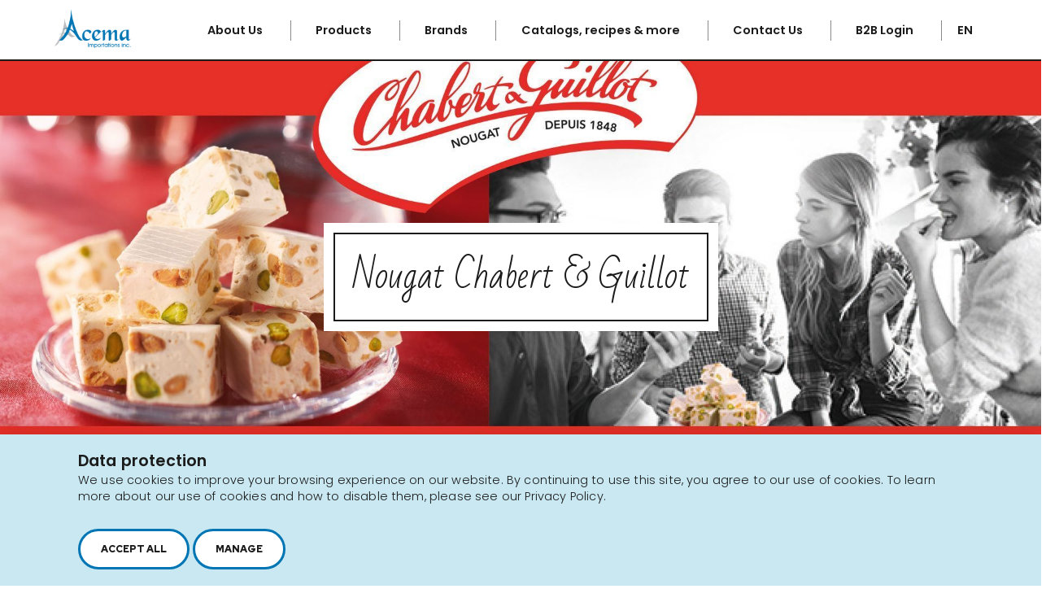

--- FILE ---
content_type: text/html; charset=utf-8
request_url: https://www.acema.ca/en/our-brands/nougat-chabert-guillot
body_size: 8040
content:
<!doctype html>
<html lang="en" class="is-animating">
<head>
		<base href="https://www.acema.ca/public/acema/" />
	<title>Nougat Chabert &amp; Guillot</title>

	
	<!-- META -->
	<meta http-equiv="Content-Type" content="text/html; charset=utf-8" />
	<meta name="viewport" content="width=device-width, initial-scale = 1.0, maximum-scale = 5.0, user-scalable = yes" />
	<meta name="format-detection" content="telephone=no">
	<meta name="description" content="">
	<meta name="robots" content="index">
	<meta name="generator" content="RubberDuckCMS.com">
	<link rel="canonical" href="" />
	    <link rel="alternate" href="https://www.acema.ca/fr/nos-marques/nougat-chabert-guillot" hreflang="fr" />
        <link rel="alternate" href="https://www.acema.ca/en/our-brands/nougat-chabert-guillot" hreflang="en" />
        <link rel="alternate" href="https://www.acema.ca/fr/nos-marques/nougat-chabert-guillot" hreflang="x-default" />

	<!-- FAVICON -->
	<meta name="application-name" content="Acema Importations" /><meta name="apple-mobile-web-app-capable" content="yes" /><meta name="apple-mobile-web-app-title" content="Acema Importations" /><meta name="msapplication-TileColor" content="#FFF" /><meta name="theme-color" content="#FFF" /><meta name="apple-mobile-web-app-status-bar-style" content="#FFF" /><link rel="apple-touch-icon" sizes="57x57" href="https://www.acema.ca/public/media/favicon/apple-icon-57x57.png?v=130126120120" /><link rel="apple-touch-icon" sizes="60x60" href="https://www.acema.ca/public/media/favicon/apple-icon-60x60.png?v=130126120120" /><link rel="apple-touch-icon" sizes="72x72" href="https://www.acema.ca/public/media/favicon/apple-icon-72x72.png?v=130126120120" /><link rel="apple-touch-icon" sizes="114x114" href="https://www.acema.ca/public/media/favicon/apple-icon-114x114.png?v=130126120120" /><link rel="apple-touch-icon" sizes="76x76" href="https://www.acema.ca/public/media/favicon/apple-icon-76x76.png?v=130126120120" /><link rel="apple-touch-icon" sizes="120x120" href="https://www.acema.ca/public/media/favicon/apple-icon-120x120.png?v=130126120120" /><link rel="apple-touch-icon" sizes="152x152" href="https://www.acema.ca/public/media/favicon/apple-icon-152x152.png?v=130126120120" /><link rel="apple-touch-icon" sizes="180x180" href="https://www.acema.ca/public/media/favicon/apple-icon-180x180.png?v=130126120120" /><link rel="icon" type="image/png" href="https://www.acema.ca/public/media/favicon/favicon-32x32.png?v=130126120120" sizes="32x32" /><link rel="icon" type="image/png" href="https://www.acema.ca/public/media/favicon/android-icon-36x36.png?v=130126120120" sizes="36x36" /><link rel="icon" type="image/png" href="https://www.acema.ca/public/media/favicon/android-icon-48x48.png?v=130126120120" sizes="48x48" /><link rel="icon" type="image/png" href="https://www.acema.ca/public/media/favicon/android-icon-72x72.png?v=130126120120" sizes="72x72" /><link rel="icon" type="image/png" href="https://www.acema.ca/public/media/favicon/android-icon-96x96.png?v=130126120120" sizes="96x96" /><link rel="icon" type="image/png" href="https://www.acema.ca/public/media/favicon/android-icon-144x144.png?v=130126120120" sizes="144x144" /><link rel="icon" type="image/png" href="https://www.acema.ca/public/media/favicon/android-icon-192x192.png?v=130126120120" sizes="192x192" /><link rel="icon" type="image/png" href="https://www.acema.ca/public/media/favicon/favicon-96x96.png?v=130126120120" sizes="96x96" /><link rel="icon" type="image/png" href="https://www.acema.ca/public/media/favicon/favicon-16x16.png?v=130126120120" sizes="16x16" /><meta name="msapplication-TileImage" content="https://www.acema.ca/public/media/favicon/ms-icon-144x144.png?v=130126120120" /><meta name="msapplication-square70x70logo" content="https://www.acema.ca/public/media/favicon/ms-icon-70x70.png?v=130126120120" /><meta name="msapplication-square150x150logo" content="https://www.acema.ca/public/media/favicon/ms-icon-150x150.png?v=130126120120" /><meta name="msapplication-wide310x150logo" content="https://www.acema.ca/public/media/favicon/ms-icon-310x150.png?v=130126120120" /><meta name="msapplication-square310x310logo" content="https://www.acema.ca/public/media/favicon/ms-icon-310x310.png?v=130126120120" /><link href="https://www.acema.ca/public/media/favicon/apple-startup-320x460.png?v=130126120120" media="(width: 320px) and (height: 480px) and (-webkit-device-pixel-ratio: 1)" rel="apple-touch-startup-image" /><link href="https://www.acema.ca/public/media/favicon/apple-startup-640x920.png?v=130126120120" media="(width: 320px) and (height: 480px) and (-webkit-device-pixel-ratio: 2)" rel="apple-touch-startup-image" /><link href="https://www.acema.ca/public/media/favicon/apple-startup-640x1096.png?v=130126120120" media="(width: 320px) and (height: 568px) and (-webkit-device-pixel-ratio: 2)" rel="apple-touch-startup-image" /><link href="https://www.acema.ca/public/media/favicon/apple-startup-748x1024.png?v=130126120120" media="(width: 768px) and (height: 1024px) and (-webkit-device-pixel-ratio: 1) and (orientation: landscape)" rel="apple-touch-startup-image" /><link href="https://www.acema.ca/public/media/favicon/apple-startup-750x1024.png?v=130126120120" media="" rel="apple-touch-startup-image" /><link href="https://www.acema.ca/public/media/favicon/apple-startup-750x1294.png?v=130126120120" media="(width: 375px) and (height: 667px) and (-webkit-device-pixel-ratio: 2)" rel="apple-touch-startup-image" /><link href="https://www.acema.ca/public/media/favicon/apple-startup-768x1004.png?v=130126120120" media="(width: 768px) and (height: 1024px) and (-webkit-device-pixel-ratio: 1) and (orientation: portrait)" rel="apple-touch-startup-image" /><link href="https://www.acema.ca/public/media/favicon/apple-startup-1182x2208.png?v=130126120120" media="(width: 414px) and (height: 736px) and (-webkit-device-pixel-ratio: 3) and (orientation: landscape)" rel="apple-touch-startup-image" /><link href="https://www.acema.ca/public/media/favicon/apple-startup-1242x2148.png?v=130126120120" media="(width: 414px) and (height: 736px) and (-webkit-device-pixel-ratio: 3) and (orientation: portrait)" rel="apple-touch-startup-image" /><link href="https://www.acema.ca/public/media/favicon/apple-startup-1496x2048.png?v=130126120120" media="(width: 768px) and (height: 1024px) and (-webkit-device-pixel-ratio: 2) and (orientation: landscape)" rel="apple-touch-startup-image" /><link href="https://www.acema.ca/public/media/favicon/apple-startup-1536x2008.png?v=130126120120" media="(width: 768px) and (height: 1024px) and (-webkit-device-pixel-ratio: 2) and (orientation: portrait)" rel="apple-touch-startup-image" /><link rel="manifest" href="https://www.acema.ca/public/media/favicon/manifest.json?v=130126120120" />
	<!-- OG -->
	<meta property="og:title" content="Nougat Chabert &amp; Guillot">
	<meta property="og:url" content="https://www.acema.ca/en/our-brands/nougat-chabert-guillot">
	<meta property="og:type" content="website">
	<meta property="og:site_name" content="">
	<meta property="og:description" content="">
	
	<!-- Preload -->
    <link rel="preload" href="https://www.acema.ca/public/acema/dist/webfonts/fa-regular-400.woff2" as="font" type="font/woff2" crossorigin>
    <link rel="preload" href="https://www.acema.ca/public/acema/dist/webfonts/fa-brands-400.woff2" as="font" type="font/woff2" crossorigin>
    <link rel="preload" href="https://www.acema.ca/public/acema/dist/webfonts/fa-solid-900.woff2" as="font" type="font/woff2" crossorigin>
	
	<!-- CSS -->
	<link rel="stylesheet" type="text/css" href="css/style.min.css?v=1678912430" />
	<!-- RICH SNIPPETS -->
	<!-- Google tag (gtag.js) -->
<script async src="https://www.googletagmanager.com/gtag/js?id=G-N3JQ74HN1P" type="text/plain" data-type="tracking"></script>
<script type="text/plain" data-type="tracking">
  window.dataLayer = window.dataLayer || [];
  function gtag(){dataLayer.push(arguments);}
  gtag('js', new Date());

  gtag('config', 'G-N3JQ74HN1P');
</script>

            <!-- WebSite -->
            <script type="application/ld+json">
                {
    "@type": "WebSite",
    "inLanguage": [
        {
            "@type": "Language",
            "name": "Français"
        },
        {
            "@type": "Language",
            "name": "English"
        }
    ],
    "name": "Acema Importations",
    "url": "https://www.acema.ca/",
    "@context": "http://schema.org"
}
            </script>
            <!-- LocalBusiness -->
            <script type="application/ld+json">
                {
    "@type": "LocalBusiness",
    "telephone": "1 450 646-2591",
    "email": "no-reply@rubberduckcms.com",
    "logo": "https://www.acema.ca/public/media/dde963d2-eaed-11eb-9fd9-c531b85ef6cb.png",
    "address": {
        "@type": "PostalAddress",
        "addressCountry": "Canada",
        "addressLocality": "Longueuil",
        "addressRegion": "Québec",
        "postalCode": "J4N 1P8",
        "streetAddress": "2616 boul.&nbsp;Jacques-Cartier&nbsp;Est",
        "availableLanguage": [
            {
                "@type": "Language",
                "name": "Français"
            },
            {
                "@type": "Language",
                "name": "English"
            }
        ]
    },
    "contactPoint": {
        "@type": "ContactPoint",
        "email": "no-reply@rubberduckcms.com",
        "telephone": "1 450 646-2591"
    },
    "image": "https://www.acema.ca/public/media/dde963d2-eaed-11eb-9fd9-c531b85ef6cb.png",
    "name": "Acema Importations",
    "url": "https://www.acema.ca/",
    "@context": "http://schema.org"
}
            </script>	<script type="text/plain" data-type="strictly-necessary">var css=document.createElement("style");css.type="text/css";var style=':root{';style+='--privacy-bg: #C9E8F2;';style+='--privacy-text: #1B1B1B;';style+='--privacy-checkbox-color: #0075B4;';style+='--privacy-btn-color: #1B1B1B;';style+='--privacy-btn-hover-color: #0075B4;';style+='--privacy-paragraph: #0075B4;';style+='}';style+='.privacy-container .privacy-banner .banner-title { font-size: 2rem; font-weight: 700; }';style+='.privacy-container .banner-buttons a, .privacy-container .banner-buttons button, .privacy-container .privacy-settings .privacy-accept { cursor: pointer; position: relative; white-space: nowrap; padding: 14px 25px; border: 3px solid #0075B4; border-radius: 30px; background: #FFF; transition: all 0.7s; display: inline-block; vertical-align: middle; font-family: "Red Hat Display", sans-serif; font-weight: 900; font-size: 12px; text-transform: uppercase;}';css.innerHTML=style;document.head.appendChild(css);</script></head>

<body>
		<!-- PAGE LOADER -->
	<!-- <div class="loader loader--swup">
		<div class="spinner"></div>
			</div> -->

	
            <div class="privacy-container">
                <div class="privacy-banner">
                    <p class="banner-title h4"><span>Data protection</span></p>
                    <div class="banner-content">
                    <p>We use cookies to improve your browsing experience on our website. By continuing to use this site, you agree to our use of cookies. To learn more about our use of cookies and how to disable them, please see our Privacy Policy.</p>
                    </div>
                    <div class="banner-buttons">
                        <button class="banner-accept-all" type="button" data-action="accept_all">
                            <span>Accept all</span>
                        </button>
                        <button class="banner-settings" type="button" data-action="settings">
                            <span>Manage</span>
                        </button>
                        
                    </div>
                </div>
                <div class="privacy-settings">
                    <button class="privacy-close far fa-times" type="button" data-action="close"></button>
                    <div class="privacy-title h4"><span>Type choices :<br/></span></div>
                    <div class="informations_type">
                    
                <div class="information_type">
                    <label class="checkbox">
                        <input type="checkbox" name="strictly-necessary" checked disabled/>
                        <span class="checkbox__box"></span>
                        <span>Strictly necessary</span>
                    </label>
                    <span class="fas fa-info-circle information" data-type="strictly-necessary"></span>
                </div>
                <div class="information_type">
                    <label class="checkbox">
                        <input type="checkbox" name="functionality"/>
                        <span class="checkbox__box"></span>
                        <span>Functionality</span>
                    </label>
                    <span class="fas fa-info-circle information" data-type="functionality"></span>
                </div>
                <div class="information_type">
                    <label class="checkbox">
                        <input type="checkbox" name="tracking"/>
                        <span class="checkbox__box"></span>
                        <span>Tracking and performance</span>
                    </label>
                    <span class="fas fa-info-circle information" data-type="tracking"></span>
                </div>
                <div class="information_type">
                    <label class="checkbox">
                        <input type="checkbox" name="targeting"/>
                        <span class="checkbox__box"></span>
                        <span>Targeting and advertising</span>
                    </label>
                    <span class="fas fa-info-circle information" data-type="targeting"></span>
                </div>
                    </div>
                    <div class="center">
                        <button class="privacy-accept" type="button" data-action="accept"><span>Accept</span></button>
                    </div>
                </div>
                
                <div class="privacy-settings infos strictly-necessary">
                    <button class="privacy-back far fa-arrow-left" type="button" data-action="back"></button>
                    <span class="h4">Strictly necessary cookies</span>
                    <p>These cookies are essential to provide you with services available through our website and to enable you to use certain features of our website. Without these cookies, we cannot provide you certain services on our website.</p>
                    <label class="checkbox">
                        <input type="checkbox" class="decoy" data-name="strictly-necessary" checked disabled/>
                        <span class="checkbox__box"></span>
                        <span>Accept</span>
                    </label>
                </div>
                <div class="privacy-settings infos functionality">
                    <button class="privacy-back far fa-arrow-left" type="button" data-action="back"></button>
                    <span class="h4">Functionality cookies</span>
                    <p>These cookies are used to provide you with a more personalized experience on our website and to remember choices you make when you use our website. For example, we may use functionality cookies to remember your language preferences or remember your login details.</p>
                    <label class="checkbox">
                        <input type="checkbox" class="decoy" data-name="functionality"/>
                        <span class="checkbox__box"></span>
                        <span>Accept</span>
                    </label>
                </div>
                <div class="privacy-settings infos tracking">
                    <button class="privacy-back far fa-arrow-left" type="button" data-action="back"></button>
                    <span class="h4">Tracking cookies</span>
                    <p>These cookies are used to collect information to analyze the traffic to our website and how visitors are using our website. For example, these cookies may track things such as how long you spend on the website or the pages you visit which helps us to understand how we can improve our website site for you. The information collected through these tracking and performance cookies do not identify any individual visitor.</p>
                    <label class="checkbox">
                        <input type="checkbox" class="decoy" data-name="tracking"/>
                        <span class="checkbox__box"></span>
                        <span>Accept</span>
                    </label>
                </div>
                <div class="privacy-settings infos targeting">
                    <button class="privacy-back far fa-arrow-left" type="button" data-action="back"></button>
                    <span class="h4">Targeting cookies</span>
                    <p>These cookies are used to show advertising that is likely to be of interest to you based on your browsing habits. These cookies, as served by our content and/or advertising providers, may combine information they collected from our website with other information they have independently collected relating to your web browser's activities across their network of websites. If you choose to remove or disable these targeting or advertising cookies, you will still see adverts but they may not be relevant to you.</p>
                    <label class="checkbox">
                        <input type="checkbox" class="decoy" data-name="targeting"/>
                        <span class="checkbox__box"></span>
                        <span>Accept</span>
                    </label>
                </div>
            
            </div>
            
	<!-- FIXED HEADER -->
	<div class="nav flex align--center">
		<div class="flex justify--between align--center nav__wrapper">
			<header class="logoTop">
				<a href="https://www.acema.ca/en" class="block" rel="home" title="Acema Importations">
											<img loading="lazy" src="/public/media/dde963d2-eaed-11eb-9fd9-c531b85ef6cb.png" alt="">
									</a>
			</header>
			<nav class="main_menu">
				<ol>
					
        <li>
            <a
                class="nav__link"
                href="https://www.acema.ca/en/about-us"
                title="About Us"
                target="" 
            >
                About Us
            </a>
        </li>
        <li>
            <a
                class="nav__link"
                href="https://www.acema.ca/en/products"
                title="Products"
                target="" 
            >
                Products
            </a>
        </li>
        <li>
            <a
                class="nav__link"
                href="https://www.acema.ca/en/our-brands"
                title="Brands"
                target="" 
            >
                Brands
            </a>
        </li>
        <li>
            <a
                class="nav__link"
                href="https://www.acema.ca/en/get-cooking"
                title="Catalogs, recipes & more"
                target="_self" 
            >
                Catalogs, recipes & more
            </a>
        </li>
        <li>
            <a
                class="nav__link"
                href="https://www.acema.ca/en/contact-us"
                title="Contact Us"
                target="" 
            >
                Contact Us
            </a>
        </li>
        <li>
            <a
                class="nav__link"
                href="https://idp.pepperi.com/Account/Login"
                title="B2B Login"
                target="_blank" 
            >
                B2B Login
            </a>
        </li>				</ol>

									<div class="nav__lang lang_change">
						<span class="lang__current">en</span>
						<div id="lang" class="lang__dropdown">
															<a href="https://www.acema.ca/fr/nos-marques/nougat-chabert-guillot" class="no-swup" title="fr">fr</a>
													</div>
					</div>
								<button class="burger">
					<span></span>
					<span></span>
					<span></span>
					<span></span>
				</button>
			</nav>
		</div>
	</div>

	<!-- HAMBURGER MENU -->
	<div class="menu_mobile">
		
<ol class="lvl--1">
        <li>
            <a
                class="menu__link"
                href="https://www.acema.ca/en/about-us"
                title="About Us"
                target="" 
            >
                About Us
            </a>
        </li>
        <li>
            <a
                class="menu__link"
                href="https://www.acema.ca/en/products"
                title="Products"
                target="" 
            >
                Products
            </a>
        </li>
        <li>
            <a
                class="menu__link"
                href="https://www.acema.ca/en/our-brands"
                title="Brands"
                target="" 
            >
                Brands
            </a>
        </li>
        <li>
            <a
                class="menu__link"
                href="https://www.acema.ca/en/get-cooking"
                title="Catalogs, Recipes & More"
                target="_self" 
            >
                Catalogs, Recipes & More
            </a>
        </li>
        <li>
            <a
                class="menu__link"
                href="https://www.acema.ca/en/contact-us"
                title="Contact Us"
                target="" 
            >
                Contact Us
            </a>
        </li>
        <li>
            <a
                class="menu__link"
                href="https://idp.pepperi.com/Account/Login"
                title="B2B Login"
                target="_blank" 
            >
                B2B Login
            </a>
        </li>
</ol>	</div>

	<!-- <div class="alert">
		<p>Lorem ipsum dolor sit amet, consectetuer adipiscing elit.</p>
		<span class="close far fa-times"></span>
	</div> -->

	<!-- PAGE CONTENT -->
	<main id="main" class="transition-swup"><div class="content">
    
<section class="section RGO01-B fullBGfix bgSetter" data-backgrounds="/public/media/ac3ed69c-70dd-11ed-88e9-0727b780aa9a.jpg?v=1669833523,/public/media/ac3ec918-70dd-11ed-a6c0-05018a818418.jpg?v=1669833523,/public/media/ac3eb28e-70dd-11ed-a7ce-5fbb3b9a7c3c.jpg?v=1669833523" data-sizes=",," data-positions=",," data-viewports="414,1024,1920">
    <div class="textbox">
        <!-- TITLE -->
                    <div>
                <span class="l1 color--1">
            <p>
                Nougat Chabert & Guillot
            </p></span>
            </div>
                <div class="frame"></div>
    </div>
</section>
<section class="section RGO12">
    <div class="wrap">
        <div class="flex justify--between flex--768-full">
        <button
            href="https://www.acema.ca/en/our-brands"
            title="Back"
            class="back"
            onclick="history.back()"
            >
            <span class="icon far fa-angle-left"></span>
            <span class="txt">Back</span>
        </button>
        <div class="breadcrumb">
            <ol><li><a href="https://www.acema.ca/en" title="Homepage">Homepage</a></li><li><a href="https://www.acema.ca/en/our-brands" title="Our brands">Our brands</a></li><li><span>Nougat Chabert & Guillot</span></li>
            </ol>
        </div>
        </div>
    </div>
</section>

<section class="section RMF16 bg--white">
    <div class="padd">
        <div class="wrap">
            <div class="flex justify--between flex--gap flex--1024-full">
                <div class="slick_wrapper flex--half flex--1024-full">
                    <div class="slick_RMF16_big">
                        
                                <div class="slide fullBG bgSetter framed bg--3"data-backgrounds="/public/media/dfefe24a-fc9a-11ec-84b2-33f169b47312.jpg?v=1657050265" data-sizes="" data-positions=""></div>
                            
                                <div class="slide fullBG bgSetter framed bg--3"data-backgrounds="/public/media/dff039a2-fc9a-11ec-8c19-e13f69b7fead.jpg?v=1657050265" data-sizes="" data-positions=""></div>
                            
                                <div class="slide fullBG bgSetter framed bg--3"data-backgrounds="/public/media/dff08a88-fc9a-11ec-ab26-cbb7e959c744.jpg?v=1657050265" data-sizes="" data-positions=""></div>
                                                </div>
                    <div class="slick_RMF16_small">
                        
                                <div class="slide fullBG bgSetter"data-backgrounds="/public/media/dfefe24a-fc9a-11ec-84b2-33f169b47312.jpg?v=1657050265" data-sizes="" data-positions=""></div>
                            
                                <div class="slide fullBG bgSetter"data-backgrounds="/public/media/dff039a2-fc9a-11ec-8c19-e13f69b7fead.jpg?v=1657050265" data-sizes="" data-positions=""></div>
                            
                                <div class="slide fullBG bgSetter"data-backgrounds="/public/media/dff08a88-fc9a-11ec-ab26-cbb7e959c744.jpg?v=1657050265" data-sizes="" data-positions=""></div>
                                                </div>
                </div>
                <div class="text_wrap flex--half flex--1024-full">
                    <!-- TITLE -->
                    <div class="l2 margin color--1 visible once fade-up">
                        <p>Nougat Chabert & Guillot</p>
                    </div>
                    <!-- TEXT -->
                    <div class="normal-text color--2">
                        <p><title></title>
<p><strong style=""></strong><span style="font-size: 24px;"><strong style="">FRANCE</strong></span></p><p><span style="font-size: 16px;">Nougat Chabert &amp; Guillot is a family business that was founded nearly 175 years ago in Montélimar, the French capital of nougat. For 5 generations, the company has developed its know-how around tradition and innovation, displaying an undeniable love for the quality gourmet product that nougat represents. This confectionery, a typical product from Provence, is famous for its taste and historical authenticity.</span></p><p><span style="font-size: 16px;"><br></span></p><p><span style="font-size: 16px;">Currently the leading French manufacturer of traditional confectionery, the Chabert &amp; Guillot company is “the reference” in terms of nougat. It offers a large range of products from the authentic Nougat de Montélimar, made according to the traditional recipe that gives it its name, to the Organic products and innovations such as the Crème de Nougat. Often associated with the taste of holidays,&nbsp;</span><span style="font-size: 16px;">the Chabert &amp; Guillot nougat assures the essential values of delicacy, naturalness, quality and the valorization of traditional and innovative regional know-how.</span></p>









</p>
                    </div>
                </div>
            </div>
        </div>
    </div>
</section>    <section class="section TGO02 bg--3">
        <div class="padd">
            <div class="text_wrap">
                                                    <div class="l2 margin color--1 visible once fade-up">
                        
            <p>
                Discover the brand
            </p>                    </div>
                                                                    <div class="btn_container visible once fade-up">
                            <a
        href="https://acemaimportation.rubberduckcms.com/en/products?page=1&number_items=48&sort=sku_asc&search=Nougat+Chabert+%26+Guillot" title="See all products" target="_self" data-no-swup        class="btn"
    >   
        <span class="btn_text">See all products</span>
        <span class="btn_icon far fa-angle-right"></span>
    </a>
                    </div>
                            </div>
            <div class="slick_TGO02_wrap">
                <div class="slick_TGO02">
                                                <a href="https://www.acema.ca/en/products/cd-18" title="Find out more" class="slide framed">
                                <div class="center image_wrap">
            <img
                class="img_in_picture"
                loading="lazy"
                srcset="/public/media/4074dcf2-3b0e-11ef-b843-39674f18f99d.jpg?v=0"
                src="/public/media/4074dcf2-3b0e-11ef-b843-39674f18f99d.jpg"
                alt=""
                
                
                align=""
            ></div>

                                <div class="text_wrap">
                                    <div class="resize">
                                        <div class="l3 margin color--2">
                                            <span>Nougat Chabert & Guillot</span>
                                        </div>
                                        <div class="l5 color--1">
                                            <span>Tender nougat pieces display</span>
                                        </div>
                                        <div class="normal-text color--2">
                                            <span></span>
                                        </div>
                                        <div class="normal-text color--2">
                                            <span>CD-18</span>
                                        </div>
                                        <div class="plus far fa-plus"></div>
                                    </div>
                                </div>

                            </a>
                                                    <a href="https://www.acema.ca/en/products/cd-5" title="Find out more" class="slide framed">
                                <div class="center image_wrap">
            <img
                class="img_in_picture"
                loading="lazy"
                srcset="/public/media/54c7d122-450f-11ef-91c7-e394f972a28a.jpg?v=0"
                src="/public/media/54c7d122-450f-11ef-91c7-e394f972a28a.jpg"
                alt=""
                
                
                align=""
            ></div>

                                <div class="text_wrap">
                                    <div class="resize">
                                        <div class="l3 margin color--2">
                                            <span>Nougat Chabert & Guillot</span>
                                        </div>
                                        <div class="l5 color--1">
                                            <span>Tender nougat from Montélimar 20% almonds</span>
                                        </div>
                                        <div class="normal-text color--2">
                                            <span></span>
                                        </div>
                                        <div class="normal-text color--2">
                                            <span>CD-5</span>
                                        </div>
                                        <div class="plus far fa-plus"></div>
                                    </div>
                                </div>

                            </a>
                                                    <a href="https://www.acema.ca/en/products/cd-53" title="Find out more" class="slide framed">
                                <div class="center image_wrap">
            <img
                class="img_in_picture"
                loading="lazy"
                srcset="/public/media/028c74bc-450f-11ef-950f-99997e1ddb45.jpg?v=0"
                src="/public/media/028c74bc-450f-11ef-950f-99997e1ddb45.jpg"
                alt=""
                
                
                align=""
            ></div>

                                <div class="text_wrap">
                                    <div class="resize">
                                        <div class="l3 margin color--2">
                                            <span>Nougat Chabert & Guillot</span>
                                        </div>
                                        <div class="l5 color--1">
                                            <span>Tender nougat from Montélimar 20% almonds</span>
                                        </div>
                                        <div class="normal-text color--2">
                                            <span></span>
                                        </div>
                                        <div class="normal-text color--2">
                                            <span>CD-53</span>
                                        </div>
                                        <div class="plus far fa-plus"></div>
                                    </div>
                                </div>

                            </a>
                                                    <a href="https://www.acema.ca/en/products/cd-88" title="Find out more" class="slide framed">
                                <div class="center image_wrap">
            <img
                class="img_in_picture"
                loading="lazy"
                srcset="/public/media/e46b0a06-450f-11ef-9ef4-391749afae25.jpg?v=0"
                src="/public/media/e46b0a06-450f-11ef-9ef4-391749afae25.jpg"
                alt=""
                
                
                align=""
            ></div>

                                <div class="text_wrap">
                                    <div class="resize">
                                        <div class="l3 margin color--2">
                                            <span>Nougat Chabert & Guillot</span>
                                        </div>
                                        <div class="l5 color--1">
                                            <span>Tender nougat from Montélimar 30% almonds</span>
                                        </div>
                                        <div class="normal-text color--2">
                                            <span></span>
                                        </div>
                                        <div class="normal-text color--2">
                                            <span>CD-88</span>
                                        </div>
                                        <div class="plus far fa-plus"></div>
                                    </div>
                                </div>

                            </a>
                                        </div>
            </div>
        </div>
    </section>
</div></main> <!-- End of Swup container -->

<div class="space_footer"></div>
<footer>
		<div class="footer">
		<div class="table">
			<div class="table_cell">
									<a href="https://www.acema.ca/en" class="logoFooter" rel="home" title="">
						<img loading="lazy" src="/public/media/ddea22e0-eaed-11eb-a6f3-830c2e70e7e4.png" alt="">
					</a>
				
				<!-- ADDRESS -->
				<a href="https://www.google.com/maps/place/2616+boul.%26nbsp%3BJacques-Cartier%26nbsp%3BEst+Longueuil+Qu%C3%A9bec+J4N+1P8+Canada" title="Google Maps" class="address">
					<p>
						2616,
						boul.&nbsp;Jacques-Cartier&nbsp;Est, <br />
						Longueuil,
						Québec, <br />
						J4N 1P8					</p>
				</a>

				<!-- PHONE LINK -->
									<a href="tel:14506462591" class="phone_num" title="
            Fix your translation ! (airtunilik -> call_now)">
						1 450 646-2591					</a>
							</div>
			<div class="table_cell">
				<div class="flex justify--between flex--wrap align--top flex--column flex--600-full">
					<div class="slogans">
						<div class="slogan1">
							<p>Over 1000 fine products to offer!</p>
						</div>
						<div class="slogan2">
							<p>This is not a transactional website.</p>
						</div>
					</div>
					<div class="btn_wrap">
						
            <a
                href="https://www.acema.ca/en/contact-us"
                title="Contact Us"
                class="btn"
                target="_blank" 
            >
                <span class="btn_text">Contact Us</span>
                <span class="btn_icon far fa-angle-right"></span>
            </a>
            
            <br />
        
            <a
                href="https://www.acema.ca/en/newsletter"
                title="Newsletter"
                class="btn"
                target="_self" 
            >
                <span class="btn_text">Newsletter</span>
                <span class="btn_icon far fa-angle-right"></span>
            </a>
            
            <br />
        					</div>
				</div>
				<!--
						<div class="infolettre_wrap">
							<div class="title">
								<p>Subscribe to our newsletter!</p>
							</div>
							<form method='post'>
								<input type="email" placeholder="Email" name="email" />
								<label class="choice">
									<input type="checkbox" value="C’est 2021, il faut demander le consentement" class="hide" />
									<span>C’est 2021, il faut demander le consentement</span>
								</label>
								<label class="submit">
									<input type="submit" value="Subscribe" class="hide" />
									<span class="submit_content">
										<span class="btn_text">Subscribe</span>
										<span class="btn_icon far fa-angle-right"></span>
									</span>
								</label>
							</form>
						</div>
						-->
			</div>
		</div>
	</div>
	<div class="cammed">
		<div class="cammedWrapper table">
			<div class="table_cell left">
				<a href="https://www.acema.ca/en/sitemap" title="Sitemap" class="plan">Sitemap</a>
				<a href="https://www.acema.ca/en/terms-of-use" title="Terms of use" class="conditions">Terms of use</a>
			</div>
			<div class="table_cell right alRight">
				<!-- <a
							href="https://www.cameleonmedia.com/ville/repentigny/"
							target="_blank"
							title="Cameleon Agence Web"
							 rel="nofollow"							class="cameleon">
							<span class="txt_cameleon">
								<span>C</span><span>a</span><span>m</span><span>e</span><span>l</span><span>e</span><span>o</span><span>n</span><span>&nbsp;</span><span>-</span>
							</span>
							<span class="txt_agence">Web agency</span>
							<span class="txt_ville">Repentigny</span>
						</a> -->
				<a href="https://rubberduckcms.com/" target="_blank" title="Powered by RubberDuck CMS"  rel="nofollow" class="rubberduck">

					<span class="txt_rubberduck">Powered by</span>

					<img loading="lazy" src="images/SVG/logo_rubberduck.svg" alt="RubberDuck CMS">
					<img loading="lazy" src="images/SVG/logo_rubberduck_2.svg" class="hover" alt="RubberDuck CMS">
				</a>
			</div>
		</div>
	</div>
	</footer>

<!-- Google Maps -->
<script>
	if (typeof initMap === "undefined") {
		var geocoder, map;
		const api_key = '#';

		function initMaps() {
			var maps = document.getElementsByClassName('map');

			for (let i = 0; i < maps.length; i++) {
				const element = maps[i];
				if (!element.classList.contains('map_loaded')) {
					initMap(element);
				}
			}
		}

		function initMap(element) {
			var myLatLng = {
				lat: 45.496125694314365,
				lng: -73.61909619177166
			};

			element.classList.add('map_loaded');

			let address = element.getAttribute('data-address');
			let title = element.getAttribute('data-title');

			var map = new google.maps.Map(element, {
				center: myLatLng,
				zoom: 15,
				mapTypeId: google.maps.MapTypeId.ROADMAP,
				heading: 90,
				tilt: 45,
				scrollwheel: false
			});

			geocoder = new google.maps.Geocoder();
			codeAddress(geocoder, map, address, title);
		}

		function rotate90() {
			var heading = map.getHeading() || 0;
			map.setHeading(heading + 90);
		}

		function autoRotate() {
			// Determine if we're showing aerial imagery.
			if (map.getTilt() !== 0) {
				window.setInterval(rotate90, 3000);
			}
		}

		function codeAddress(geocoder, map, address, title) {
			geocoder.geocode({
				'address': address
			}, function(results, status) {
				if (status === 'OK') {
					map.setCenter(results[0].geometry.location);

					var icon = {
						url: "images/SVG/marker.svg",
						anchor: new google.maps.Point(27, 36),
						scaledSize: new google.maps.Size(36, 36)
					}
					var marker = new google.maps.Marker({
						position: results[0].geometry.location,
						map: map,
						title: title,
						icon: icon
					});
				} else {
					console.warn('Geocode was not successful for the following reason: ' + status);
				}
			});
		}
	}
</script>
<script src="https://maps.googleapis.com/maps/api/js?key=#&callback=initMaps" async data-swup-ignore-script></script>

<!-- SCRIPTS -->

            <!-- js/scripts.min.js -->
            <script data-swup-ignore-script data-file="js/scripts.min.js" src="js/scripts.min.js?v=1678912430">
            </script><script type="text/plain" data-type="strictly-necessary">const form=document.querySelector("#form_filters");const searchButton=document.querySelector("#form_filters span.far.fa-search");searchButton.addEventListener('click',(event)=>{event.preventDefault();form.submit()});</script></body>

</html>